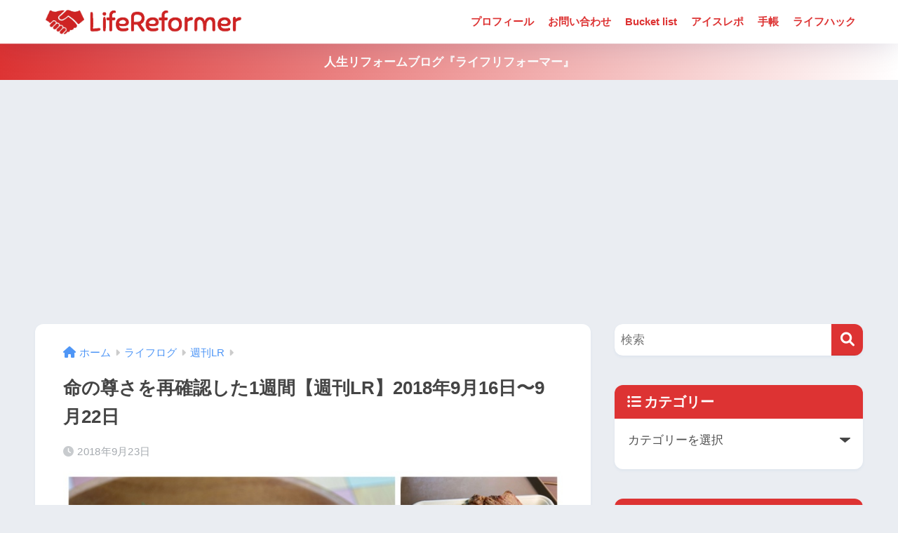

--- FILE ---
content_type: text/html; charset=UTF-8
request_url: https://lifereformer.com/archives/10390
body_size: 19938
content:

<!DOCTYPE html>
<html lang="ja">
<head>
  <meta charset="utf-8">
  <meta http-equiv="X-UA-Compatible" content="IE=edge">
  <meta name="HandheldFriendly" content="True">
  <meta name="MobileOptimized" content="320">
  <meta name="viewport" content="width=device-width, initial-scale=1, viewport-fit=cover"/>
  <meta name="msapplication-TileColor" content="#dd3333">
  <meta name="theme-color" content="#dd3333">
  <link rel="pingback" href="https://lifereformer.com/xmlrpc.php">
  <title>命の尊さを再確認した1週間【週刊LR】2018年9月16日〜9月22日 | ライフリフォーマー</title>
<meta name='robots' content='max-image-preview:large' />
<link rel='dns-prefetch' href='//www.googletagmanager.com' />
<link rel='dns-prefetch' href='//fonts.googleapis.com' />
<link rel='dns-prefetch' href='//use.fontawesome.com' />
<link rel='dns-prefetch' href='//pagead2.googlesyndication.com' />
<link rel="alternate" type="application/rss+xml" title="ライフリフォーマー &raquo; フィード" href="https://lifereformer.com/feed" />
<link rel="alternate" type="application/rss+xml" title="ライフリフォーマー &raquo; コメントフィード" href="https://lifereformer.com/comments/feed" />
<script type="text/javascript">
/* <![CDATA[ */
window._wpemojiSettings = {"baseUrl":"https:\/\/s.w.org\/images\/core\/emoji\/15.0.3\/72x72\/","ext":".png","svgUrl":"https:\/\/s.w.org\/images\/core\/emoji\/15.0.3\/svg\/","svgExt":".svg","source":{"concatemoji":"https:\/\/lifereformer.com\/wp-includes\/js\/wp-emoji-release.min.js?ver=6.5.7"}};
/*! This file is auto-generated */
!function(i,n){var o,s,e;function c(e){try{var t={supportTests:e,timestamp:(new Date).valueOf()};sessionStorage.setItem(o,JSON.stringify(t))}catch(e){}}function p(e,t,n){e.clearRect(0,0,e.canvas.width,e.canvas.height),e.fillText(t,0,0);var t=new Uint32Array(e.getImageData(0,0,e.canvas.width,e.canvas.height).data),r=(e.clearRect(0,0,e.canvas.width,e.canvas.height),e.fillText(n,0,0),new Uint32Array(e.getImageData(0,0,e.canvas.width,e.canvas.height).data));return t.every(function(e,t){return e===r[t]})}function u(e,t,n){switch(t){case"flag":return n(e,"\ud83c\udff3\ufe0f\u200d\u26a7\ufe0f","\ud83c\udff3\ufe0f\u200b\u26a7\ufe0f")?!1:!n(e,"\ud83c\uddfa\ud83c\uddf3","\ud83c\uddfa\u200b\ud83c\uddf3")&&!n(e,"\ud83c\udff4\udb40\udc67\udb40\udc62\udb40\udc65\udb40\udc6e\udb40\udc67\udb40\udc7f","\ud83c\udff4\u200b\udb40\udc67\u200b\udb40\udc62\u200b\udb40\udc65\u200b\udb40\udc6e\u200b\udb40\udc67\u200b\udb40\udc7f");case"emoji":return!n(e,"\ud83d\udc26\u200d\u2b1b","\ud83d\udc26\u200b\u2b1b")}return!1}function f(e,t,n){var r="undefined"!=typeof WorkerGlobalScope&&self instanceof WorkerGlobalScope?new OffscreenCanvas(300,150):i.createElement("canvas"),a=r.getContext("2d",{willReadFrequently:!0}),o=(a.textBaseline="top",a.font="600 32px Arial",{});return e.forEach(function(e){o[e]=t(a,e,n)}),o}function t(e){var t=i.createElement("script");t.src=e,t.defer=!0,i.head.appendChild(t)}"undefined"!=typeof Promise&&(o="wpEmojiSettingsSupports",s=["flag","emoji"],n.supports={everything:!0,everythingExceptFlag:!0},e=new Promise(function(e){i.addEventListener("DOMContentLoaded",e,{once:!0})}),new Promise(function(t){var n=function(){try{var e=JSON.parse(sessionStorage.getItem(o));if("object"==typeof e&&"number"==typeof e.timestamp&&(new Date).valueOf()<e.timestamp+604800&&"object"==typeof e.supportTests)return e.supportTests}catch(e){}return null}();if(!n){if("undefined"!=typeof Worker&&"undefined"!=typeof OffscreenCanvas&&"undefined"!=typeof URL&&URL.createObjectURL&&"undefined"!=typeof Blob)try{var e="postMessage("+f.toString()+"("+[JSON.stringify(s),u.toString(),p.toString()].join(",")+"));",r=new Blob([e],{type:"text/javascript"}),a=new Worker(URL.createObjectURL(r),{name:"wpTestEmojiSupports"});return void(a.onmessage=function(e){c(n=e.data),a.terminate(),t(n)})}catch(e){}c(n=f(s,u,p))}t(n)}).then(function(e){for(var t in e)n.supports[t]=e[t],n.supports.everything=n.supports.everything&&n.supports[t],"flag"!==t&&(n.supports.everythingExceptFlag=n.supports.everythingExceptFlag&&n.supports[t]);n.supports.everythingExceptFlag=n.supports.everythingExceptFlag&&!n.supports.flag,n.DOMReady=!1,n.readyCallback=function(){n.DOMReady=!0}}).then(function(){return e}).then(function(){var e;n.supports.everything||(n.readyCallback(),(e=n.source||{}).concatemoji?t(e.concatemoji):e.wpemoji&&e.twemoji&&(t(e.twemoji),t(e.wpemoji)))}))}((window,document),window._wpemojiSettings);
/* ]]> */
</script>
<link rel='stylesheet' id='sng-stylesheet-css' href='https://lifereformer.com/wp-content/themes/sango-theme/style.css?version=3.8.13' type='text/css' media='all' />
<link rel='stylesheet' id='sng-option-css' href='https://lifereformer.com/wp-content/themes/sango-theme/entry-option.css?version=3.8.13' type='text/css' media='all' />
<link rel='stylesheet' id='sng-old-css-css' href='https://lifereformer.com/wp-content/themes/sango-theme/style-old.css?version=3.8.13' type='text/css' media='all' />
<link rel='stylesheet' id='sango_theme_gutenberg-style-css' href='https://lifereformer.com/wp-content/themes/sango-theme/library/gutenberg/dist/build/style-blocks.css?version=3.8.13' type='text/css' media='all' />
<style id='sango_theme_gutenberg-style-inline-css' type='text/css'>
:root{--sgb-main-color:#dd3333;--sgb-pastel-color:#dda4a4;--sgb-accent-color:#ffb36b;--sgb-widget-title-color:#ffffff;--sgb-widget-title-bg-color:#dd3333;--sgb-bg-color:#eaedf2;--wp--preset--color--sango-main:var(--sgb-main-color);--wp--preset--color--sango-pastel:var(--sgb-pastel-color);--wp--preset--color--sango-accent:var(--sgb-accent-color)}
</style>
<link rel='stylesheet' id='sng-googlefonts-css' href='https://fonts.googleapis.com/css?family=Quicksand%3A500%2C700&#038;display=swap' type='text/css' media='all' />
<link rel='stylesheet' id='sng-fontawesome-css' href='https://use.fontawesome.com/releases/v6.1.1/css/all.css' type='text/css' media='all' />
<style id='wp-emoji-styles-inline-css' type='text/css'>

	img.wp-smiley, img.emoji {
		display: inline !important;
		border: none !important;
		box-shadow: none !important;
		height: 1em !important;
		width: 1em !important;
		margin: 0 0.07em !important;
		vertical-align: -0.1em !important;
		background: none !important;
		padding: 0 !important;
	}
</style>
<link rel='stylesheet' id='wp-block-library-css' href='https://lifereformer.com/wp-includes/css/dist/block-library/style.min.css?ver=6.5.7' type='text/css' media='all' />
<style id='global-styles-inline-css' type='text/css'>
body{--wp--preset--color--black: #000000;--wp--preset--color--cyan-bluish-gray: #abb8c3;--wp--preset--color--white: #ffffff;--wp--preset--color--pale-pink: #f78da7;--wp--preset--color--vivid-red: #cf2e2e;--wp--preset--color--luminous-vivid-orange: #ff6900;--wp--preset--color--luminous-vivid-amber: #fcb900;--wp--preset--color--light-green-cyan: #7bdcb5;--wp--preset--color--vivid-green-cyan: #00d084;--wp--preset--color--pale-cyan-blue: #8ed1fc;--wp--preset--color--vivid-cyan-blue: #0693e3;--wp--preset--color--vivid-purple: #9b51e0;--wp--preset--color--sango-main: var(--sgb-main-color);--wp--preset--color--sango-pastel: var(--sgb-pastel-color);--wp--preset--color--sango-accent: var(--sgb-accent-color);--wp--preset--color--sango-blue: #009EF3;--wp--preset--color--sango-orange: #ffb36b;--wp--preset--color--sango-red: #f88080;--wp--preset--color--sango-green: #90d581;--wp--preset--color--sango-black: #333;--wp--preset--color--sango-gray: gray;--wp--preset--color--sango-silver: whitesmoke;--wp--preset--color--sango-light-blue: #b4e0fa;--wp--preset--color--sango-light-red: #ffebeb;--wp--preset--color--sango-light-orange: #fff9e6;--wp--preset--gradient--vivid-cyan-blue-to-vivid-purple: linear-gradient(135deg,rgba(6,147,227,1) 0%,rgb(155,81,224) 100%);--wp--preset--gradient--light-green-cyan-to-vivid-green-cyan: linear-gradient(135deg,rgb(122,220,180) 0%,rgb(0,208,130) 100%);--wp--preset--gradient--luminous-vivid-amber-to-luminous-vivid-orange: linear-gradient(135deg,rgba(252,185,0,1) 0%,rgba(255,105,0,1) 100%);--wp--preset--gradient--luminous-vivid-orange-to-vivid-red: linear-gradient(135deg,rgba(255,105,0,1) 0%,rgb(207,46,46) 100%);--wp--preset--gradient--very-light-gray-to-cyan-bluish-gray: linear-gradient(135deg,rgb(238,238,238) 0%,rgb(169,184,195) 100%);--wp--preset--gradient--cool-to-warm-spectrum: linear-gradient(135deg,rgb(74,234,220) 0%,rgb(151,120,209) 20%,rgb(207,42,186) 40%,rgb(238,44,130) 60%,rgb(251,105,98) 80%,rgb(254,248,76) 100%);--wp--preset--gradient--blush-light-purple: linear-gradient(135deg,rgb(255,206,236) 0%,rgb(152,150,240) 100%);--wp--preset--gradient--blush-bordeaux: linear-gradient(135deg,rgb(254,205,165) 0%,rgb(254,45,45) 50%,rgb(107,0,62) 100%);--wp--preset--gradient--luminous-dusk: linear-gradient(135deg,rgb(255,203,112) 0%,rgb(199,81,192) 50%,rgb(65,88,208) 100%);--wp--preset--gradient--pale-ocean: linear-gradient(135deg,rgb(255,245,203) 0%,rgb(182,227,212) 50%,rgb(51,167,181) 100%);--wp--preset--gradient--electric-grass: linear-gradient(135deg,rgb(202,248,128) 0%,rgb(113,206,126) 100%);--wp--preset--gradient--midnight: linear-gradient(135deg,rgb(2,3,129) 0%,rgb(40,116,252) 100%);--wp--preset--font-size--small: 13px;--wp--preset--font-size--medium: 20px;--wp--preset--font-size--large: 36px;--wp--preset--font-size--x-large: 42px;--wp--preset--font-family--default: "Helvetica", "Arial", "Hiragino Kaku Gothic ProN", "Hiragino Sans", YuGothic, "Yu Gothic", "メイリオ", Meiryo, sans-serif;--wp--preset--font-family--notosans: "Noto Sans JP", var(--wp--preset--font-family--default);--wp--preset--font-family--mplusrounded: "M PLUS Rounded 1c", var(--wp--preset--font-family--default);--wp--preset--font-family--dfont: "Quicksand", var(--wp--preset--font-family--default);--wp--preset--spacing--20: 0.44rem;--wp--preset--spacing--30: 0.67rem;--wp--preset--spacing--40: 1rem;--wp--preset--spacing--50: 1.5rem;--wp--preset--spacing--60: 2.25rem;--wp--preset--spacing--70: 3.38rem;--wp--preset--spacing--80: 5.06rem;--wp--preset--shadow--natural: 6px 6px 9px rgba(0, 0, 0, 0.2);--wp--preset--shadow--deep: 12px 12px 50px rgba(0, 0, 0, 0.4);--wp--preset--shadow--sharp: 6px 6px 0px rgba(0, 0, 0, 0.2);--wp--preset--shadow--outlined: 6px 6px 0px -3px rgba(255, 255, 255, 1), 6px 6px rgba(0, 0, 0, 1);--wp--preset--shadow--crisp: 6px 6px 0px rgba(0, 0, 0, 1);--wp--custom--wrap--width: 92%;--wp--custom--wrap--default-width: 800px;--wp--custom--wrap--content-width: 1180px;--wp--custom--wrap--max-width: var(--wp--custom--wrap--content-width);--wp--custom--wrap--side: 30%;--wp--custom--wrap--gap: 2em;--wp--custom--wrap--mobile--padding: 15px;--wp--custom--shadow--large: 0 15px 30px -7px rgba(0, 12, 66, 0.15 );--wp--custom--shadow--large-hover: 0 40px 50px -15px rgba(0, 12, 66, 0.2 );--wp--custom--shadow--medium: 0 6px 13px -3px rgba(0, 12, 66, 0.1), 0 0px 1px rgba(0,30,100, 0.1 );--wp--custom--shadow--medium-hover: 0 12px 45px -9px rgb(0 0 0 / 23%);--wp--custom--shadow--solid: 0 1px 2px 0 rgba(24, 44, 84, 0.1), 0 1px 3px 1px rgba(24, 44, 84, 0.1);--wp--custom--shadow--solid-hover: 0 2px 4px 0 rgba(24, 44, 84, 0.1), 0 2px 8px 0 rgba(24, 44, 84, 0.1);--wp--custom--shadow--small: 0 2px 4px #4385bb12;--wp--custom--rounded--medium: 12px;--wp--custom--rounded--small: 6px;--wp--custom--widget--padding-horizontal: 18px;--wp--custom--widget--padding-vertical: 6px;--wp--custom--widget--icon-margin: 6px;--wp--custom--widget--gap: 2.5em;--wp--custom--entry--gap: 1.5rem;--wp--custom--entry--gap-mobile: 1rem;--wp--custom--entry--border-color: #eaedf2;--wp--custom--animation--fade-in: fadeIn 0.7s ease 0s 1 normal;--wp--custom--animation--header: fadeHeader 1s ease 0s 1 normal;--wp--custom--transition--default: 0.3s ease-in-out;--wp--custom--totop--opacity: 0.6;--wp--custom--totop--right: 18px;--wp--custom--totop--bottom: 20px;--wp--custom--totop--mobile--right: 15px;--wp--custom--totop--mobile--bottom: 10px;--wp--custom--toc--button--opacity: 0.6;--wp--custom--footer--column-gap: 40px;}body { margin: 0;--wp--style--global--content-size: 900px;--wp--style--global--wide-size: 980px; }.wp-site-blocks > .alignleft { float: left; margin-right: 2em; }.wp-site-blocks > .alignright { float: right; margin-left: 2em; }.wp-site-blocks > .aligncenter { justify-content: center; margin-left: auto; margin-right: auto; }:where(.wp-site-blocks) > * { margin-block-start: 1.5rem; margin-block-end: 0; }:where(.wp-site-blocks) > :first-child:first-child { margin-block-start: 0; }:where(.wp-site-blocks) > :last-child:last-child { margin-block-end: 0; }body { --wp--style--block-gap: 1.5rem; }:where(body .is-layout-flow)  > :first-child:first-child{margin-block-start: 0;}:where(body .is-layout-flow)  > :last-child:last-child{margin-block-end: 0;}:where(body .is-layout-flow)  > *{margin-block-start: 1.5rem;margin-block-end: 0;}:where(body .is-layout-constrained)  > :first-child:first-child{margin-block-start: 0;}:where(body .is-layout-constrained)  > :last-child:last-child{margin-block-end: 0;}:where(body .is-layout-constrained)  > *{margin-block-start: 1.5rem;margin-block-end: 0;}:where(body .is-layout-flex) {gap: 1.5rem;}:where(body .is-layout-grid) {gap: 1.5rem;}body .is-layout-flow > .alignleft{float: left;margin-inline-start: 0;margin-inline-end: 2em;}body .is-layout-flow > .alignright{float: right;margin-inline-start: 2em;margin-inline-end: 0;}body .is-layout-flow > .aligncenter{margin-left: auto !important;margin-right: auto !important;}body .is-layout-constrained > .alignleft{float: left;margin-inline-start: 0;margin-inline-end: 2em;}body .is-layout-constrained > .alignright{float: right;margin-inline-start: 2em;margin-inline-end: 0;}body .is-layout-constrained > .aligncenter{margin-left: auto !important;margin-right: auto !important;}body .is-layout-constrained > :where(:not(.alignleft):not(.alignright):not(.alignfull)){max-width: var(--wp--style--global--content-size);margin-left: auto !important;margin-right: auto !important;}body .is-layout-constrained > .alignwide{max-width: var(--wp--style--global--wide-size);}body .is-layout-flex{display: flex;}body .is-layout-flex{flex-wrap: wrap;align-items: center;}body .is-layout-flex > *{margin: 0;}body .is-layout-grid{display: grid;}body .is-layout-grid > *{margin: 0;}body{font-family: var(--sgb-font-family);padding-top: 0px;padding-right: 0px;padding-bottom: 0px;padding-left: 0px;}a:where(:not(.wp-element-button)){text-decoration: underline;}.wp-element-button, .wp-block-button__link{background-color: #32373c;border-width: 0;color: #fff;font-family: inherit;font-size: inherit;line-height: inherit;padding: calc(0.667em + 2px) calc(1.333em + 2px);text-decoration: none;}.has-black-color{color: var(--wp--preset--color--black) !important;}.has-cyan-bluish-gray-color{color: var(--wp--preset--color--cyan-bluish-gray) !important;}.has-white-color{color: var(--wp--preset--color--white) !important;}.has-pale-pink-color{color: var(--wp--preset--color--pale-pink) !important;}.has-vivid-red-color{color: var(--wp--preset--color--vivid-red) !important;}.has-luminous-vivid-orange-color{color: var(--wp--preset--color--luminous-vivid-orange) !important;}.has-luminous-vivid-amber-color{color: var(--wp--preset--color--luminous-vivid-amber) !important;}.has-light-green-cyan-color{color: var(--wp--preset--color--light-green-cyan) !important;}.has-vivid-green-cyan-color{color: var(--wp--preset--color--vivid-green-cyan) !important;}.has-pale-cyan-blue-color{color: var(--wp--preset--color--pale-cyan-blue) !important;}.has-vivid-cyan-blue-color{color: var(--wp--preset--color--vivid-cyan-blue) !important;}.has-vivid-purple-color{color: var(--wp--preset--color--vivid-purple) !important;}.has-sango-main-color{color: var(--wp--preset--color--sango-main) !important;}.has-sango-pastel-color{color: var(--wp--preset--color--sango-pastel) !important;}.has-sango-accent-color{color: var(--wp--preset--color--sango-accent) !important;}.has-sango-blue-color{color: var(--wp--preset--color--sango-blue) !important;}.has-sango-orange-color{color: var(--wp--preset--color--sango-orange) !important;}.has-sango-red-color{color: var(--wp--preset--color--sango-red) !important;}.has-sango-green-color{color: var(--wp--preset--color--sango-green) !important;}.has-sango-black-color{color: var(--wp--preset--color--sango-black) !important;}.has-sango-gray-color{color: var(--wp--preset--color--sango-gray) !important;}.has-sango-silver-color{color: var(--wp--preset--color--sango-silver) !important;}.has-sango-light-blue-color{color: var(--wp--preset--color--sango-light-blue) !important;}.has-sango-light-red-color{color: var(--wp--preset--color--sango-light-red) !important;}.has-sango-light-orange-color{color: var(--wp--preset--color--sango-light-orange) !important;}.has-black-background-color{background-color: var(--wp--preset--color--black) !important;}.has-cyan-bluish-gray-background-color{background-color: var(--wp--preset--color--cyan-bluish-gray) !important;}.has-white-background-color{background-color: var(--wp--preset--color--white) !important;}.has-pale-pink-background-color{background-color: var(--wp--preset--color--pale-pink) !important;}.has-vivid-red-background-color{background-color: var(--wp--preset--color--vivid-red) !important;}.has-luminous-vivid-orange-background-color{background-color: var(--wp--preset--color--luminous-vivid-orange) !important;}.has-luminous-vivid-amber-background-color{background-color: var(--wp--preset--color--luminous-vivid-amber) !important;}.has-light-green-cyan-background-color{background-color: var(--wp--preset--color--light-green-cyan) !important;}.has-vivid-green-cyan-background-color{background-color: var(--wp--preset--color--vivid-green-cyan) !important;}.has-pale-cyan-blue-background-color{background-color: var(--wp--preset--color--pale-cyan-blue) !important;}.has-vivid-cyan-blue-background-color{background-color: var(--wp--preset--color--vivid-cyan-blue) !important;}.has-vivid-purple-background-color{background-color: var(--wp--preset--color--vivid-purple) !important;}.has-sango-main-background-color{background-color: var(--wp--preset--color--sango-main) !important;}.has-sango-pastel-background-color{background-color: var(--wp--preset--color--sango-pastel) !important;}.has-sango-accent-background-color{background-color: var(--wp--preset--color--sango-accent) !important;}.has-sango-blue-background-color{background-color: var(--wp--preset--color--sango-blue) !important;}.has-sango-orange-background-color{background-color: var(--wp--preset--color--sango-orange) !important;}.has-sango-red-background-color{background-color: var(--wp--preset--color--sango-red) !important;}.has-sango-green-background-color{background-color: var(--wp--preset--color--sango-green) !important;}.has-sango-black-background-color{background-color: var(--wp--preset--color--sango-black) !important;}.has-sango-gray-background-color{background-color: var(--wp--preset--color--sango-gray) !important;}.has-sango-silver-background-color{background-color: var(--wp--preset--color--sango-silver) !important;}.has-sango-light-blue-background-color{background-color: var(--wp--preset--color--sango-light-blue) !important;}.has-sango-light-red-background-color{background-color: var(--wp--preset--color--sango-light-red) !important;}.has-sango-light-orange-background-color{background-color: var(--wp--preset--color--sango-light-orange) !important;}.has-black-border-color{border-color: var(--wp--preset--color--black) !important;}.has-cyan-bluish-gray-border-color{border-color: var(--wp--preset--color--cyan-bluish-gray) !important;}.has-white-border-color{border-color: var(--wp--preset--color--white) !important;}.has-pale-pink-border-color{border-color: var(--wp--preset--color--pale-pink) !important;}.has-vivid-red-border-color{border-color: var(--wp--preset--color--vivid-red) !important;}.has-luminous-vivid-orange-border-color{border-color: var(--wp--preset--color--luminous-vivid-orange) !important;}.has-luminous-vivid-amber-border-color{border-color: var(--wp--preset--color--luminous-vivid-amber) !important;}.has-light-green-cyan-border-color{border-color: var(--wp--preset--color--light-green-cyan) !important;}.has-vivid-green-cyan-border-color{border-color: var(--wp--preset--color--vivid-green-cyan) !important;}.has-pale-cyan-blue-border-color{border-color: var(--wp--preset--color--pale-cyan-blue) !important;}.has-vivid-cyan-blue-border-color{border-color: var(--wp--preset--color--vivid-cyan-blue) !important;}.has-vivid-purple-border-color{border-color: var(--wp--preset--color--vivid-purple) !important;}.has-sango-main-border-color{border-color: var(--wp--preset--color--sango-main) !important;}.has-sango-pastel-border-color{border-color: var(--wp--preset--color--sango-pastel) !important;}.has-sango-accent-border-color{border-color: var(--wp--preset--color--sango-accent) !important;}.has-sango-blue-border-color{border-color: var(--wp--preset--color--sango-blue) !important;}.has-sango-orange-border-color{border-color: var(--wp--preset--color--sango-orange) !important;}.has-sango-red-border-color{border-color: var(--wp--preset--color--sango-red) !important;}.has-sango-green-border-color{border-color: var(--wp--preset--color--sango-green) !important;}.has-sango-black-border-color{border-color: var(--wp--preset--color--sango-black) !important;}.has-sango-gray-border-color{border-color: var(--wp--preset--color--sango-gray) !important;}.has-sango-silver-border-color{border-color: var(--wp--preset--color--sango-silver) !important;}.has-sango-light-blue-border-color{border-color: var(--wp--preset--color--sango-light-blue) !important;}.has-sango-light-red-border-color{border-color: var(--wp--preset--color--sango-light-red) !important;}.has-sango-light-orange-border-color{border-color: var(--wp--preset--color--sango-light-orange) !important;}.has-vivid-cyan-blue-to-vivid-purple-gradient-background{background: var(--wp--preset--gradient--vivid-cyan-blue-to-vivid-purple) !important;}.has-light-green-cyan-to-vivid-green-cyan-gradient-background{background: var(--wp--preset--gradient--light-green-cyan-to-vivid-green-cyan) !important;}.has-luminous-vivid-amber-to-luminous-vivid-orange-gradient-background{background: var(--wp--preset--gradient--luminous-vivid-amber-to-luminous-vivid-orange) !important;}.has-luminous-vivid-orange-to-vivid-red-gradient-background{background: var(--wp--preset--gradient--luminous-vivid-orange-to-vivid-red) !important;}.has-very-light-gray-to-cyan-bluish-gray-gradient-background{background: var(--wp--preset--gradient--very-light-gray-to-cyan-bluish-gray) !important;}.has-cool-to-warm-spectrum-gradient-background{background: var(--wp--preset--gradient--cool-to-warm-spectrum) !important;}.has-blush-light-purple-gradient-background{background: var(--wp--preset--gradient--blush-light-purple) !important;}.has-blush-bordeaux-gradient-background{background: var(--wp--preset--gradient--blush-bordeaux) !important;}.has-luminous-dusk-gradient-background{background: var(--wp--preset--gradient--luminous-dusk) !important;}.has-pale-ocean-gradient-background{background: var(--wp--preset--gradient--pale-ocean) !important;}.has-electric-grass-gradient-background{background: var(--wp--preset--gradient--electric-grass) !important;}.has-midnight-gradient-background{background: var(--wp--preset--gradient--midnight) !important;}.has-small-font-size{font-size: var(--wp--preset--font-size--small) !important;}.has-medium-font-size{font-size: var(--wp--preset--font-size--medium) !important;}.has-large-font-size{font-size: var(--wp--preset--font-size--large) !important;}.has-x-large-font-size{font-size: var(--wp--preset--font-size--x-large) !important;}.has-default-font-family{font-family: var(--wp--preset--font-family--default) !important;}.has-notosans-font-family{font-family: var(--wp--preset--font-family--notosans) !important;}.has-mplusrounded-font-family{font-family: var(--wp--preset--font-family--mplusrounded) !important;}.has-dfont-font-family{font-family: var(--wp--preset--font-family--dfont) !important;}
.wp-block-navigation a:where(:not(.wp-element-button)){color: inherit;}
.wp-block-pullquote{font-size: 1.5em;line-height: 1.6;}
.wp-block-button .wp-block-button__link{background-color: var(--wp--preset--color--sango-main);border-radius: var(--wp--custom--rounded--medium);color: #fff;font-size: 18px;font-weight: 600;padding-top: 0.4em;padding-right: 1.3em;padding-bottom: 0.4em;padding-left: 1.3em;}
</style>
<link rel='stylesheet' id='contact-form-7-css' href='https://lifereformer.com/wp-content/plugins/contact-form-7/includes/css/styles.css' type='text/css' media='all' />
<link rel='stylesheet' id='child-style-css' href='https://lifereformer.com/wp-content/themes/sango-theme-child/style.css' type='text/css' media='all' />
<script type="text/javascript" src="https://lifereformer.com/wp-includes/js/jquery/jquery.min.js?ver=3.7.1" id="jquery-core-js"></script>
<script type="text/javascript" src="https://lifereformer.com/wp-includes/js/jquery/jquery-migrate.min.js?ver=3.4.1" id="jquery-migrate-js"></script>

<!-- Site Kit によって追加された Google タグ（gtag.js）スニペット -->

<!-- Google アナリティクス スニペット (Site Kit が追加) -->
<script type="text/javascript" src="https://www.googletagmanager.com/gtag/js?id=G-2XQVX5CV1F" id="google_gtagjs-js" async></script>
<script type="text/javascript" id="google_gtagjs-js-after">
/* <![CDATA[ */
window.dataLayer = window.dataLayer || [];function gtag(){dataLayer.push(arguments);}
gtag("set","linker",{"domains":["lifereformer.com"]});
gtag("js", new Date());
gtag("set", "developer_id.dZTNiMT", true);
gtag("config", "G-2XQVX5CV1F");
/* ]]> */
</script>

<!-- Site Kit によって追加された終了 Google タグ（gtag.js）スニペット -->
<link rel="https://api.w.org/" href="https://lifereformer.com/wp-json/" /><link rel="alternate" type="application/json" href="https://lifereformer.com/wp-json/wp/v2/posts/10390" /><link rel="EditURI" type="application/rsd+xml" title="RSD" href="https://lifereformer.com/xmlrpc.php?rsd" />
<link rel="canonical" href="https://lifereformer.com/archives/10390" />
<link rel='shortlink' href='https://lifereformer.com/?p=10390' />
<link rel="alternate" type="application/json+oembed" href="https://lifereformer.com/wp-json/oembed/1.0/embed?url=https%3A%2F%2Flifereformer.com%2Farchives%2F10390" />
<link rel="alternate" type="text/xml+oembed" href="https://lifereformer.com/wp-json/oembed/1.0/embed?url=https%3A%2F%2Flifereformer.com%2Farchives%2F10390&#038;format=xml" />
<meta name="generator" content="Site Kit by Google 1.130.0" /><meta property="og:title" content="命の尊さを再確認した1週間【週刊LR】2018年9月16日〜9月22日" />
<meta property="og:description" content="お肉博士になるため、今週から「お肉検定」の勉強を本格的に始めた。 毎朝4時半に目覚め、5時から勉強をしている。 そして昨日勉強をしていたのが、豚肉についてだった。 三元豚は大ヨークシャー種とランドレース種をかけ合わせ、そ ... " />
<meta property="og:type" content="article" />
<meta property="og:url" content="https://lifereformer.com/archives/10390" />
<meta property="og:image" content="https://lifereformer.com/wp-content/uploads/2018/09/a7be55a54b83b6176fc56b67337aa933-546x410.jpg" />
<meta name="thumbnail" content="https://lifereformer.com/wp-content/uploads/2018/09/a7be55a54b83b6176fc56b67337aa933-546x410.jpg" />
<meta property="og:site_name" content="ライフリフォーマー" />
<meta name="twitter:card" content="summary_large_image" />
<script async src="//pagead2.googlesyndication.com/pagead/js/adsbygoogle.js"></script>
<script>
     (adsbygoogle = window.adsbygoogle || []).push({
          google_ad_client: "ca-pub-7702400322149844",
          enable_page_level_ads: true
     });
</script>
<!-- gtag.js -->
<script async src="https://www.googletagmanager.com/gtag/js?id=UA-46228743-1"></script>
<script>
	window.dataLayer = window.dataLayer || [];
	function gtag(){dataLayer.push(arguments);}
	gtag('js', new Date());
	gtag('config', 'UA-46228743-1');
</script>

<!-- Site Kit が追加した Google AdSense メタタグ -->
<meta name="google-adsense-platform-account" content="ca-host-pub-2644536267352236">
<meta name="google-adsense-platform-domain" content="sitekit.withgoogle.com">
<!-- Site Kit が追加した End Google AdSense メタタグ -->
<style type="text/css">.broken_link, a.broken_link {
	text-decoration: line-through;
}</style>
<!-- Google AdSense スニペット (Site Kit が追加) -->
<script type="text/javascript" async="async" src="https://pagead2.googlesyndication.com/pagead/js/adsbygoogle.js?client=ca-pub-7702400322149844&amp;host=ca-host-pub-2644536267352236" crossorigin="anonymous"></script>

<!-- (ここまで) Google AdSense スニペット (Site Kit が追加) -->
<link rel="icon" href="https://lifereformer.com/wp-content/uploads/2015/06/cropped-pasmo-e1434577383508-2-32x32.png" sizes="32x32" />
<link rel="icon" href="https://lifereformer.com/wp-content/uploads/2015/06/cropped-pasmo-e1434577383508-2-192x192.png" sizes="192x192" />
<link rel="apple-touch-icon" href="https://lifereformer.com/wp-content/uploads/2015/06/cropped-pasmo-e1434577383508-2-180x180.png" />
<meta name="msapplication-TileImage" content="https://lifereformer.com/wp-content/uploads/2015/06/cropped-pasmo-e1434577383508-2-270x270.png" />
<style> a{color:#4f96f6}.header, .drawer__title{background-color:#ffffff}#logo a{color:#81d742}.desktop-nav li a , .mobile-nav li a, #drawer__open, .header-search__open, .drawer__title{color:#dd3333}.drawer__title__close span, .drawer__title__close span:before{background:#dd3333}.desktop-nav li:after{background:#dd3333}.mobile-nav .current-menu-item{border-bottom-color:#dd3333}.widgettitle, .sidebar .wp-block-group h2, .drawer .wp-block-group h2{color:#ffffff;background-color:#dd3333}#footer-menu a, .copyright{color:#dd3333}#footer-menu{background-color:#ffffff}.footer{background-color:#e0e4eb}.footer, .footer a, .footer .widget ul li a{color:#3c3c3c}body{font-size:100%}@media only screen and (min-width:481px){body{font-size:107%}}@media only screen and (min-width:1030px){body{font-size:107%}}.totop{background:#009EF3}.header-info a{color:#FFF;background:linear-gradient(95deg, #dd3333, #ffffff)}.fixed-menu ul{background:#FFF}.fixed-menu a{color:#a2a7ab}.fixed-menu .current-menu-item a, .fixed-menu ul li a.active{color:#dd6e6e}.post-tab{background:#FFF}.post-tab > div{color:#a7a7a7}body{--sgb-font-family:var(--wp--preset--font-family--default)}#fixed_sidebar{top:0px}:target{scroll-margin-top:0px}.Threads:before{background-image:url("https://lifereformer.com/wp-content/themes/sango-theme/library/images/threads.svg")}.profile-sns li .Threads:before{background-image:url("https://lifereformer.com/wp-content/themes/sango-theme/library/images/threads-outline.svg")}.X:before{background-image:url("https://lifereformer.com/wp-content/themes/sango-theme/library/images/x-circle.svg")}</style><style>    .sgb-toc-button {
      background-color: #dd3333;}</style>
</head>
<body class="post-template-default single single-post postid-10390 single-format-standard fa5">
    <div id="container"> 
  			<header class="header
			">
				<div id="inner-header" class="wrap">
		<div id="logo" class="header-logo h1 dfont">
	<a href="https://lifereformer.com/" class="header-logo__link">
				<img src="https://lifereformer.com/wp-content/uploads/2016/11/LIfeReformer_logo.png" alt="ライフリフォーマー" width="361" height="61" class="header-logo__img">
					</a>
	</div>
	<div class="header-search">
		<input type="checkbox" class="header-search__input" id="header-search-input" onclick="document.querySelector('.header-search__modal .searchform__input').focus()">
	<label class="header-search__close" for="header-search-input"></label>
	<div class="header-search__modal">
	
<form role="search" method="get" class="searchform" action="https://lifereformer.com/">
  <div>
    <input type="search" class="searchform__input" name="s" value="" placeholder="検索" />
    <button type="submit" class="searchform__submit" aria-label="検索"><i class="fas fa-search" aria-hidden="true"></i></button>
  </div>
</form>

	</div>
</div>	<nav class="desktop-nav clearfix"><ul id="menu-%e3%82%b9%e3%83%9e%e3%83%9b%e7%94%a8%e3%83%a1%e3%83%8b%e3%83%a5%e3%83%bc" class="menu"><li id="menu-item-7958" class="menu-item menu-item-type-post_type menu-item-object-page menu-item-7958"><a href="https://lifereformer.com/profile">プロフィール</a></li>
<li id="menu-item-9265" class="menu-item menu-item-type-post_type menu-item-object-page menu-item-9265"><a href="https://lifereformer.com/pm_form">お問い合わせ</a></li>
<li id="menu-item-11184" class="menu-item menu-item-type-post_type menu-item-object-page menu-item-11184"><a href="https://lifereformer.com/my-bucket-list">Bucket list</a></li>
<li id="menu-item-11213" class="menu-item menu-item-type-taxonomy menu-item-object-category menu-item-11213"><a href="https://lifereformer.com/archives/category/report/ice">アイスレポ</a></li>
<li id="menu-item-7963" class="menu-item menu-item-type-taxonomy menu-item-object-category menu-item-7963"><a href="https://lifereformer.com/archives/category/notebook">手帳</a></li>
<li id="menu-item-7961" class="menu-item menu-item-type-taxonomy menu-item-object-category menu-item-7961"><a href="https://lifereformer.com/archives/category/life">ライフハック</a></li>
</ul></nav></div>
	</header>
			<div class="header-info 
		">
	<a href="">
	人生リフォームブログ『ライフリフォーマー』	</a>
	</div>
	  <div id="content">
    <div id="inner-content" class="wrap cf">
      <main id="main">
                  <article id="entry" class="post-10390 post type-post status-publish format-standard has-post-thumbnail category-374 tag-1554 tag-1555 tag-1553">
            <header class="article-header entry-header">
	<nav id="breadcrumb" class="breadcrumb"><ul itemscope itemtype="http://schema.org/BreadcrumbList"><li itemprop="itemListElement" itemscope itemtype="http://schema.org/ListItem"><a href="https://lifereformer.com" itemprop="item"><span itemprop="name">ホーム</span></a><meta itemprop="position" content="1" /></li><li itemprop="itemListElement" itemscope itemtype="http://schema.org/ListItem"><a href="https://lifereformer.com/archives/category/lifelog" itemprop="item"><span itemprop="name">ライフログ</span></a><meta itemprop="position" content="2" /></li><li itemprop="itemListElement" itemscope itemtype="http://schema.org/ListItem"><a href="https://lifereformer.com/archives/category/lifelog/%e9%80%b1%e5%88%8a%e8%a8%98%e4%ba%8b" itemprop="item"><span itemprop="name">週刊LR</span></a><meta itemprop="position" content="3" /></li></ul></nav>		<h1 class="entry-title single-title">命の尊さを再確認した1週間【週刊LR】2018年9月16日〜9月22日</h1>
		<div class="entry-meta vcard">
	<time class="pubdate entry-time" itemprop="datePublished" datetime="2018-09-23">2018年9月23日</time>	</div>
		<p class="post-thumbnail"><img width="780" height="585" src="[data-uri]" data-lazy-type="image" data-lazy-src="https://lifereformer.com/wp-content/uploads/2018/09/a7be55a54b83b6176fc56b67337aa933.jpg" class="lazy lazy-hidden attachment-thumb-940 size-thumb-940 wp-post-image" alt="" decoding="async" fetchpriority="high" data-lazy-srcset="https://lifereformer.com/wp-content/uploads/2018/09/a7be55a54b83b6176fc56b67337aa933.jpg 780w, https://lifereformer.com/wp-content/uploads/2018/09/a7be55a54b83b6176fc56b67337aa933-400x300.jpg 400w, https://lifereformer.com/wp-content/uploads/2018/09/a7be55a54b83b6176fc56b67337aa933-768x576.jpg 768w, https://lifereformer.com/wp-content/uploads/2018/09/a7be55a54b83b6176fc56b67337aa933-546x410.jpg 546w" data-lazy-sizes="(max-width: 780px) 100vw, 780px" /><noscript><img width="780" height="585" src="https://lifereformer.com/wp-content/uploads/2018/09/a7be55a54b83b6176fc56b67337aa933.jpg" class="attachment-thumb-940 size-thumb-940 wp-post-image" alt="" decoding="async" fetchpriority="high" srcset="https://lifereformer.com/wp-content/uploads/2018/09/a7be55a54b83b6176fc56b67337aa933.jpg 780w, https://lifereformer.com/wp-content/uploads/2018/09/a7be55a54b83b6176fc56b67337aa933-400x300.jpg 400w, https://lifereformer.com/wp-content/uploads/2018/09/a7be55a54b83b6176fc56b67337aa933-768x576.jpg 768w, https://lifereformer.com/wp-content/uploads/2018/09/a7be55a54b83b6176fc56b67337aa933-546x410.jpg 546w" sizes="(max-width: 780px) 100vw, 780px" /></noscript></p>
				<div class="sns-btn
		 sns-dif	">
				<ul>
			<li class="tw sns-btn__item">
		<a href="https://twitter.com/intent/tweet?url=https%3A%2F%2Flifereformer.com%2Farchives%2F10390&text=%E5%91%BD%E3%81%AE%E5%B0%8A%E3%81%95%E3%82%92%E5%86%8D%E7%A2%BA%E8%AA%8D%E3%81%97%E3%81%9F1%E9%80%B1%E9%96%93%E3%80%90%E9%80%B1%E5%88%8ALR%E3%80%912018%E5%B9%B49%E6%9C%8816%E6%97%A5%E3%80%9C9%E6%9C%8822%E6%97%A5%EF%BD%9C%E3%83%A9%E3%82%A4%E3%83%95%E3%83%AA%E3%83%95%E3%82%A9%E3%83%BC%E3%83%9E%E3%83%BC&via=jpasmo" target="_blank" rel="nofollow noopener noreferrer" aria-label="Xでシェアする">
		<img alt="" src="https://lifereformer.com/wp-content/themes/sango-theme/library/images/x.svg">
		<span class="share_txt">ポスト</span>
		</a>
			</li>
					<li class="fb sns-btn__item">
		<a href="https://www.facebook.com/share.php?u=https%3A%2F%2Flifereformer.com%2Farchives%2F10390" target="_blank" rel="nofollow noopener noreferrer" aria-label="Facebookでシェアする">
		<i class="fab fa-facebook" aria-hidden="true"></i>		<span class="share_txt">シェア</span>
		</a>
			</li>
					<li class="hatebu sns-btn__item">
		<a href="http://b.hatena.ne.jp/add?mode=confirm&url=https%3A%2F%2Flifereformer.com%2Farchives%2F10390&title=%E5%91%BD%E3%81%AE%E5%B0%8A%E3%81%95%E3%82%92%E5%86%8D%E7%A2%BA%E8%AA%8D%E3%81%97%E3%81%9F1%E9%80%B1%E9%96%93%E3%80%90%E9%80%B1%E5%88%8ALR%E3%80%912018%E5%B9%B49%E6%9C%8816%E6%97%A5%E3%80%9C9%E6%9C%8822%E6%97%A5%EF%BD%9C%E3%83%A9%E3%82%A4%E3%83%95%E3%83%AA%E3%83%95%E3%82%A9%E3%83%BC%E3%83%9E%E3%83%BC" target="_blank" rel="nofollow noopener noreferrer" aria-label="はてブでブックマークする">
		<i class="fa fa-hatebu" aria-hidden="true"></i>
		<span class="share_txt">はてブ</span>
		</a>
			</li>
					<li class="line sns-btn__item">
		<a href="https://social-plugins.line.me/lineit/share?url=https%3A%2F%2Flifereformer.com%2Farchives%2F10390&text=%E5%91%BD%E3%81%AE%E5%B0%8A%E3%81%95%E3%82%92%E5%86%8D%E7%A2%BA%E8%AA%8D%E3%81%97%E3%81%9F1%E9%80%B1%E9%96%93%E3%80%90%E9%80%B1%E5%88%8ALR%E3%80%912018%E5%B9%B49%E6%9C%8816%E6%97%A5%E3%80%9C9%E6%9C%8822%E6%97%A5%EF%BD%9C%E3%83%A9%E3%82%A4%E3%83%95%E3%83%AA%E3%83%95%E3%82%A9%E3%83%BC%E3%83%9E%E3%83%BC" target="_blank" rel="nofollow noopener noreferrer" aria-label="LINEでシェアする">
					<i class="fab fa-line" aria-hidden="true"></i>
				<span class="share_txt share_txt_line dfont">LINE</span>
		</a>
	</li>
				</ul>
	</div>
		</header>
<section class="entry-content">
	<p><img class="lazy lazy-hidden" decoding="async" style="display:block; margin-left:auto; margin-right:auto;" src="[data-uri]" data-lazy-type="image" data-lazy-src="https://lifereformer.com/wp-content/uploads/2018/09/a7be55a54b83b6176fc56b67337aa933.jpg" alt="20180923" title="20180923.jpg" border="0" width="780" height="585"><noscript><img decoding="async" style="display:block; margin-left:auto; margin-right:auto;" src="https://lifereformer.com/wp-content/uploads/2018/09/a7be55a54b83b6176fc56b67337aa933.jpg" alt="20180923" title="20180923.jpg" border="0" width="780" height="585"></noscript><br />
お肉博士になるため、今週から「お肉検定」の勉強を本格的に始めた。</p>
<p>毎朝4時半に目覚め、5時から勉強をしている。</p>
<p>そして昨日勉強をしていたのが、豚肉についてだった。</p>
<p>三元豚は大ヨークシャー種とランドレース種をかけ合わせ、そこにデュロック種をかけ合わせた豚のことだとか、そういった内容。</p>
<p>勉強を終えた後、ぼくはどうしても豚を見たくなり、埼玉県日高市にある『サイボク』に行ってきた。</p>
<p>ここは豚を見られるだけでなく、『サイボク』の直営牧場で生産されている「スーパーゴールデンポーク」を使った料理、また精肉、モツなどを買うことも出来る。</p>
<p>覚えたばかりの豚のことを、テキストだけでなく実際に目で見ることができて、とても勉強になった。</p>
<p>こんなにも可愛い豚が、生後約180日で出荷されてしまうことを考えると複雑な心境にはなったが、その分食べ物を粗末にせず、残さずいただこうと思った。</p>
<p>それでは命の尊さを再確認した、1週間を振り返ります。</p>
<p><span id="more-10390"></span></p>
<div class="toc">
<div id="toc_container" class="sgb-toc--bullets js-smooth-scroll" data-dialog-title="Table of Contents">
<p class="toc_title">目次 </p>
<ul class="toc_list">
<li class="first">    <a href="#i-0">PDCA風の週次レビュー　2018年9月16日〜9月22日</a>
<ul class="menu_level_1">
<li class="first">        <a href="#i-1">1.DO（実行・実績）</a>      </li>
<li>        <a href="#i-2">2.CHECK（評価・気づき）</a>      </li>
<li>        <a href="#i-3">3.ACTION（改善策）</a>      </li>
<li class="last">        <a href="#i-4">4.PLAN（次週の計画）</a>      </li>
</ul>
</li>
<li>    <a href="#i-5">まとめ</a>  </li>
<li class="last">    <a href="#i-6">先週更新記事一覧</a>  </li>
</ul></div>
</div>
<h2 id="i-0">PDCA風の週次レビュー　2018年9月16日〜9月22日</h2>
<h3 id="i-1">1.DO（実行・実績）</h3>
<p>今月のチャレンジは3つ</p>
<ol>
<li>BBQブログへ25記事以上の投稿をする</li>
<li>10冊の本を読む</li>
<li>禁酒20日間</li>
</ol>
<p>これら3つのチャンレンジに対して、</p>
<p>先週の計画とそれに対する結果</p>
<ol>
<li>BBQブログへ3記事投稿する　←　達成</li>
<li>4冊の読了　←　未達成</li>
<li>4日間の禁酒　←　達成</li>
<li>BBQブログに向けたブログネタを新しく20個書き出す　←　未達成</li>
<li>「お肉検定」のテキストを読了する　←　中止</li>
<li>22日（土）朝7時にメルマガを配信する　←　達成</li>
<li>10月開催予定のBBQメニューを大まかにでも決める　←　達成</li>
</ol>
<h3 id="i-2">2.CHECK（評価・気づき）</h3>
<p>【1番】3記事という無理のない目標にしたため、しっかりと達成することができた。</p>
<p>これが4記事の目標となっていたら、3記事の投稿も危うかったかもしれない。</p>
<p>9月のチャレンジを達成するには、全然足りない数字ではあるのだけれど、今の自分にはちょうど良い目標数を設定できたと思う。</p>
<p>【2番】1週間に4冊というのは、今の自分にはなかなか難しいとよくわかった。</p>
<p>ボリュームの少ない本だし、途中まで読んでいるから4冊ぐらいは大丈夫だと思っていたのに、結果としては2冊しか読了出来なかった。</p>
<p>【3番】当初5日間としていた目標を、スケジュールに組み込んだら4日しか無理だったので下方修正しての達成です。</p>
<p>また今週も金曜日にお酒を我慢できたことは、自分を褒めてあげたい。</p>
<p>【4番】BBQブログに100記事投稿することを目指していて、そのためのネタ出しをやったのだが、全然浮かんでこなかった。ちょっとヤバイ。</p>
<p>【5番】「お肉検定」の勉強方法は、毎朝1時間テキストを読みつつ、気になった部分をノートに書き込むという方法を始めた。</p>
<p>そのため、テキストを読了するという計画は中止にした。</p>
<p>【6番、7番】計画を立てた時点で、しっかり実行する日時をスケジュールに組み込んだため、しっかり達成できた。</p>
<h3 id="i-3">3.ACTION（改善策）</h3>
<p>9月チャレンジに対する進捗</p>
<ol>
<li>BBQブログへ25記事以上の投稿をする　←　9記事（36%）</li>
<li>10冊の本を読む　←　6冊読了（60%）</li>
<li>禁酒20日間　←　14日間（70%）</li>
</ol>
<p>残り1週間なのに、どのチャレンジも達成が危うい。</p>
<p>BBQブログへ25記事の投稿は無理だとしても、残り2つのチャレンジはなんとしても達成させたいところだ。</p>
<h3 id="i-4">4.PLAN（次週の計画）</h3>
<ol>
<li>BBQブログへ4記事の投稿
<ul>
<li>24日中に４記事のネタを決める</li>
<li>25日〜28日に毎日投稿する</li>
</ul>
</li>
<li>4冊の読了
<ul>
<li>23日に1冊</li>
<li>24日に1冊</li>
<li>25日、26日で1冊</li>
<li>27日、28日で1冊</li>
<li>29日は予備日</li>
</ul>
</li>
<li>6日間の禁酒
<ul>
<li>23日、25日〜29日はお酒を飲まない</li>
<li>24日、30日は飲んでも良しとする</li>
</ul>
</li>
<li>「お肉検定」の勉強を毎朝1時間やる
<ul>
<li>23日の朝は予定があるのでお休み</li>
<li>24日〜29日は朝4時半に起きて勉強をやる</li>
</ul>
</li>
</ol>
<p>ラストの1週間は、9月のチャレンジ達成に向けてより現実的に計画を立てた。</p>
<p>そして同時にスケジュールにも組み込み、カレンダーへ登録もした。</p>
<h2 id="i-5">まとめ</h2>
<p>今週の月曜日もまた祝日で、仕事（本業）はお休み。</p>
<p>息子との時間を楽しみつつ、しっかりやるべきことはやっていくと決めた！</p>
<h2 id="i-6">先週更新記事一覧</h2>
<p>[blogcard url=”https://lifereformer.com/archives/10383″]<br />
[blogcard url=”https://bbqplanner.net/tourit-cold-storage-rucksack/”]<br />
[blogcard url=”https://bbqplanner.net/grilled-chicken-thigh-herbs/”]<br />
[blogcard url=”https://bbqplanner.net/three-points-necessary-for-fire-raising/”]</p>
<p>[talk words=”チャレンジ達成に向けてやる気は十分の、BBQプランナーマッキーでした！　最後まで読んでくれてMahalo…(｀･ω･´)ゞ　メルマガ登録も宜しくね！” avatarimg=”http://lifereformer.com/wp-content/uploads/2015/06/pasmo-e1434577383508.png”]</p>
</section>
<footer class="article-footer">
	<aside>
	<div class="footer-contents">
						<div class="sns-btn
		 sns-dif	">
		<span class="sns-btn__title dfont">SHARE</span>		<ul>
			<li class="tw sns-btn__item">
		<a href="https://twitter.com/intent/tweet?url=https%3A%2F%2Flifereformer.com%2Farchives%2F10390&text=%E5%91%BD%E3%81%AE%E5%B0%8A%E3%81%95%E3%82%92%E5%86%8D%E7%A2%BA%E8%AA%8D%E3%81%97%E3%81%9F1%E9%80%B1%E9%96%93%E3%80%90%E9%80%B1%E5%88%8ALR%E3%80%912018%E5%B9%B49%E6%9C%8816%E6%97%A5%E3%80%9C9%E6%9C%8822%E6%97%A5%EF%BD%9C%E3%83%A9%E3%82%A4%E3%83%95%E3%83%AA%E3%83%95%E3%82%A9%E3%83%BC%E3%83%9E%E3%83%BC&via=jpasmo" target="_blank" rel="nofollow noopener noreferrer" aria-label="Xでシェアする">
		<img alt="" src="https://lifereformer.com/wp-content/themes/sango-theme/library/images/x.svg">
		<span class="share_txt">ポスト</span>
		</a>
			</li>
					<li class="fb sns-btn__item">
		<a href="https://www.facebook.com/share.php?u=https%3A%2F%2Flifereformer.com%2Farchives%2F10390" target="_blank" rel="nofollow noopener noreferrer" aria-label="Facebookでシェアする">
		<i class="fab fa-facebook" aria-hidden="true"></i>		<span class="share_txt">シェア</span>
		</a>
			</li>
					<li class="hatebu sns-btn__item">
		<a href="http://b.hatena.ne.jp/add?mode=confirm&url=https%3A%2F%2Flifereformer.com%2Farchives%2F10390&title=%E5%91%BD%E3%81%AE%E5%B0%8A%E3%81%95%E3%82%92%E5%86%8D%E7%A2%BA%E8%AA%8D%E3%81%97%E3%81%9F1%E9%80%B1%E9%96%93%E3%80%90%E9%80%B1%E5%88%8ALR%E3%80%912018%E5%B9%B49%E6%9C%8816%E6%97%A5%E3%80%9C9%E6%9C%8822%E6%97%A5%EF%BD%9C%E3%83%A9%E3%82%A4%E3%83%95%E3%83%AA%E3%83%95%E3%82%A9%E3%83%BC%E3%83%9E%E3%83%BC" target="_blank" rel="nofollow noopener noreferrer" aria-label="はてブでブックマークする">
		<i class="fa fa-hatebu" aria-hidden="true"></i>
		<span class="share_txt">はてブ</span>
		</a>
			</li>
					<li class="line sns-btn__item">
		<a href="https://social-plugins.line.me/lineit/share?url=https%3A%2F%2Flifereformer.com%2Farchives%2F10390&text=%E5%91%BD%E3%81%AE%E5%B0%8A%E3%81%95%E3%82%92%E5%86%8D%E7%A2%BA%E8%AA%8D%E3%81%97%E3%81%9F1%E9%80%B1%E9%96%93%E3%80%90%E9%80%B1%E5%88%8ALR%E3%80%912018%E5%B9%B49%E6%9C%8816%E6%97%A5%E3%80%9C9%E6%9C%8822%E6%97%A5%EF%BD%9C%E3%83%A9%E3%82%A4%E3%83%95%E3%83%AA%E3%83%95%E3%82%A9%E3%83%BC%E3%83%9E%E3%83%BC" target="_blank" rel="nofollow noopener noreferrer" aria-label="LINEでシェアする">
					<i class="fab fa-line" aria-hidden="true"></i>
				<span class="share_txt share_txt_line dfont">LINE</span>
		</a>
	</li>
				</ul>
	</div>
						<div class="like_box">
	<div class="like_inside">
		<div class="like_img">
				<img src="https://lifereformer.com/wp-content/uploads/2018/09/a7be55a54b83b6176fc56b67337aa933.jpg"  width="520" height="300" alt="下のソーシャルリンクからフォロー">
		<p class="dfont">Follow Me!</p>		</div>
		<div class="like_content">
		<p>この記事が気に入ったらフォローしよう</p>
					<div><a href="https://twitter.com/jpasmo" class="twitter-follow-button" data-show-count="true" data-lang="ja" data-show-screen-name="false" rel="nofollow">フォローする</a> <script>!function(d,s,id){var js,fjs=d.getElementsByTagName(s)[0],p=/^http:/.test(d.location)?'http':'https';if(!d.getElementById(id)){js=d.createElement(s);js.id=id;js.src=p+'://platform.twitter.com/widgets.js';fjs.parentNode.insertBefore(js,fjs);}}(document, 'script', 'twitter-wjs');</script></div>
									<div><a href="https://feedly.com/i/subscription/feed/https%3A%2F%2Flifereformer.com" target="blank" rel="nofollow"><img src="https://lifereformer.com/wp-content/themes/sango-theme/library/images/feedly.png" alt="follow me on feedly" width="66" height="20" ></a></div>
							<div><div class="fb-like" data-href="https://www.facebook.com/lifereformer/" data-layout="box_count" data-action="like" data-share="false"></div></div>
			  <div id="fb-root"></div>
  <script>(function(d, s, id) {
    const js, fjs = d.getElementsByTagName(s)[0];
    if (d.getElementById(id)) return;
    js = d.createElement(s); js.id = id;
    js.src = "https://connect.facebook.net/ja_JP/sdk.js#xfbml=1&version=v3.0";
    fjs.parentNode.insertBefore(js, fjs);
  }(document, 'script', 'facebook-jssdk'));</script>							<div><a class="like_insta" href="https://www.instagram.com/pasmo_t/" target="blank" rel="nofollow"><i class="fab fa-instagram" aria-hidden="true"></i> <span>フォローする</span></a></div>
						</div>
	</div>
	</div>
				<div class="footer-meta dfont">
						<p class="footer-meta_title">CATEGORY :</p>
				<ul class="post-categories">
	<li><a href="https://lifereformer.com/archives/category/lifelog/%e9%80%b1%e5%88%8a%e8%a8%98%e4%ba%8b" rel="category tag">週刊LR</a></li></ul>									<div class="meta-tag">
				<p class="footer-meta_title">TAGS :</p>
				<ul><li><a href="https://lifereformer.com/archives/tag/%e3%82%b5%e3%82%a4%e3%83%9c%e3%82%af" rel="tag">サイボク</a></li><li><a href="https://lifereformer.com/archives/tag/%e8%b1%9a%e8%82%89" rel="tag">豚肉</a></li><li><a href="https://lifereformer.com/archives/tag/%e9%a4%8a%e8%b1%9a" rel="tag">養豚</a></li></ul>			</div>
					</div>
									<div id="related_ads" class="widget_text related_ads"><div class="textwidget custom-html-widget"><script async src="//pagead2.googlesyndication.com/pagead/js/adsbygoogle.js"></script>
<ins class="adsbygoogle"
     style="display:block"
     data-ad-format="autorelaxed"
     data-ad-client="ca-pub-7702400322149844"
     data-ad-slot="2406100014"></ins>
<script>
     (adsbygoogle = window.adsbygoogle || []).push({});
</script></div></div>			<h3 class="h-undeline related_title">こちらの記事も一緒にどうぞ！</h3><div class="related-posts type_a no_slide"><ul>	<li>
	<a href="https://lifereformer.com/archives/2388">
		<figure class="rlmg">
		<img src="https://lifereformer.com/wp-content/uploads/2016/11/c5282ad59cbc2b2edd61083319a64a1d.jpg" width="520" height="300" alt="気が抜けた結果→体調悪化【週刊LR】2014年9月23日" loading="lazy">
		</figure>
		<div class="rep">
		<p>気が抜けた結果→体調悪化【週刊LR】2014年9月23日</p>
					</div>
	</a>
	</li>
				<li>
	<a href="https://lifereformer.com/archives/2202">
		<figure class="rlmg">
		<img src="https://lifereformer.com/wp-content/uploads/2016/11/211227c754863af1c1376ebd3dec4aad.jpg" width="520" height="300" alt="大きな祭りの後は『一大イベント』までラストスパート！【週刊LR】2014/08/19" loading="lazy">
		</figure>
		<div class="rep">
		<p>大きな祭りの後は『一大イベント』までラストスパート！【週刊LR】2014/08/19</p>
					</div>
	</a>
	</li>
				<li>
	<a href="https://lifereformer.com/archives/1285">
		<figure class="rlmg">
		<img src="https://lifereformer.com/wp-content/uploads/2016/11/c48d3e8673371b9e4ececd47311dc24b.jpg" width="520" height="300" alt="他に考える事があるだろう？不安がってる暇はないぞ！出来る限りの事をやるんだ！！" loading="lazy">
		</figure>
		<div class="rep">
		<p>他に考える事があるだろう？不安がってる暇はないぞ！出来る限りの事をやるんだ！！</p>
					</div>
	</a>
	</li>
				<li>
	<a href="https://lifereformer.com/archives/8835">
		<figure class="rlmg">
		<img src="https://lifereformer.com/wp-content/uploads/2017/02/d840b299a39c897d1183452666300367.jpg" width="520" height="300" alt="自分の好きを見つけるためにコーチングを体験してみた！" loading="lazy">
		</figure>
		<div class="rep">
		<p>自分の好きを見つけるためにコーチングを体験してみた！</p>
					</div>
	</a>
	</li>
				<li>
	<a href="https://lifereformer.com/archives/108">
		<figure class="rlmg">
		<img src="https://lifereformer.com/wp-content/uploads/2016/11/bf20546ba778c453f54ec3728aa3875a.jpg" width="520" height="300" alt="都内に冬でもBBQをやるならここ！　｛WILD MAGIC｝" loading="lazy">
		</figure>
		<div class="rep">
		<p>都内に冬でもBBQをやるならここ！　｛WILD MAGIC｝</p>
					</div>
	</a>
	</li>
				<li>
	<a href="https://lifereformer.com/archives/11059">
		<figure class="rlmg">
		<img src="https://lifereformer.com/wp-content/uploads/2018/12/e17ef6902eeba8c1ccaa671736624726-520x300.jpg" width="520" height="300" alt="2018年のブログを振り返る" loading="lazy">
		</figure>
		<div class="rep">
		<p>2018年のブログを振り返る</p>
					</div>
	</a>
	</li>
			</ul></div>	</div>
			<div class="author-info pastel-bc">
			<div class="author-info__inner">
	<div class="tb">
		<div class="tb-left">
		<div class="author_label">
		<span>この記事を書いた人</span>
		</div>
		<div class="author_img">
		<img alt='' src="[data-uri]" data-lazy-type="image" data-lazy-src='https://secure.gravatar.com/avatar/8028c9ee5a61d40043bcb4847af02742?s=100&#038;d=mm&#038;r=g' data-lazy-srcset='https://secure.gravatar.com/avatar/8028c9ee5a61d40043bcb4847af02742?s=200&#038;d=mm&#038;r=g 2x' class='lazy lazy-hidden avatar avatar-100 photo' height='100' width='100' decoding='async'/><noscript><img alt='' src='https://secure.gravatar.com/avatar/8028c9ee5a61d40043bcb4847af02742?s=100&#038;d=mm&#038;r=g' srcset='https://secure.gravatar.com/avatar/8028c9ee5a61d40043bcb4847af02742?s=200&#038;d=mm&#038;r=g 2x' class='avatar avatar-100 photo' height='100' width='100' decoding='async'/></noscript>		</div>
		<dl class="aut">
			<dt>
			<a class="dfont" href="https://lifereformer.com/archives/author/pasmo">
				<span>BBQのマッキー</span>
			</a>
			</dt>
			<dd></dd>
		</dl>
		</div>
		<div class="tb-right">
		<p>楽しい事がとにかく大好きな双子座です！
その中でもBBQをやるのが心底大好きです！！

SNSは主にTwitterを使っておりますので、是非フォローしてください！
@jpasmo</p>
		<div class="follow_btn dfont">
					</div>
		</div>
	</div>
	</div>
				</div>
			</aside>
</footer><div id="comments">
			<div id="respond" class="comment-respond">
		<h3 id="reply-title" class="comment-reply-title">コメントを残す</h3><form action="https://lifereformer.com/wp-comments-post.php" method="post" id="commentform" class="comment-form" novalidate><p class="comment-notes"><span id="email-notes">メールアドレスが公開されることはありません。</span> <span class="required-field-message"><span class="required">※</span> が付いている欄は必須項目です</span></p><p class="comment-form-comment"><label for="comment">コメント <span class="required">※</span></label> <textarea id="comment" name="comment" cols="45" rows="8" maxlength="65525" required></textarea></p><p class="comment-form-author"><label for="author">名前</label> <input id="author" name="author" type="text" value="" size="30" maxlength="245" autocomplete="name" /></p>
<p class="comment-form-email"><label for="email">メール</label> <input id="email" name="email" type="email" value="" size="30" maxlength="100" aria-describedby="email-notes" autocomplete="email" /></p>
<p class="comment-form-url"><label for="url">サイト</label> <input id="url" name="url" type="url" value="" size="30" maxlength="200" autocomplete="url" /></p>
<p class="comment-form-cookies-consent"><input id="wp-comment-cookies-consent" name="wp-comment-cookies-consent" type="checkbox" value="yes" /> <label for="wp-comment-cookies-consent">次回のコメントで使用するためブラウザーに自分の名前、メールアドレス、サイトを保存する。</label></p>
<p class="form-submit"><input name="submit" type="submit" id="submit" class="submit" value="コメントを送信" /> <input type='hidden' name='comment_post_ID' value='10390' id='comment_post_ID' />
<input type='hidden' name='comment_parent' id='comment_parent' value='0' />
</p></form>	</div><!-- #respond -->
	</div><script type="application/ld+json">{"@context":"http://schema.org","@type":"Article","mainEntityOfPage":"https://lifereformer.com/archives/10390","headline":"命の尊さを再確認した1週間【週刊LR】2018年9月16日〜9月22日","image":{"@type":"ImageObject","url":"https://lifereformer.com/wp-content/uploads/2018/09/a7be55a54b83b6176fc56b67337aa933.jpg","width":780,"height":585},"datePublished":"2018-09-23T21:25:10+0900","dateModified":"2018-09-23T21:25:10+0900","author":{"@type":"Person","name":"BBQのマッキー","url":""},"publisher":{"@type":"Organization","name":"","logo":{"@type":"ImageObject","url":""}},"description":"お肉博士になるため、今週から「お肉検定」の勉強を本格的に始めた。 毎朝4時半に目覚め、5時から勉強をしている。 そして昨日勉強をしていたのが、豚肉についてだった。 三元豚は大ヨークシャー種とランドレース種をかけ合わせ、そ ... "}</script>            </article>
            <div class="prnx_box">
		<a href="https://lifereformer.com/archives/10383" class="prnx pr">
		<p><i class="fas fa-angle-left" aria-hidden="true"></i> 前の記事</p>
		<div class="prnx_tb">
					<figure><img width="160" height="120" src="[data-uri]" data-lazy-type="image" data-lazy-src="https://lifereformer.com/wp-content/uploads/2018/09/62235bd2b7f797a339cecdbc1597f07b.jpg" class="lazy lazy-hidden attachment-thumb-160 size-thumb-160 wp-post-image" alt="" decoding="async" loading="lazy" data-lazy-srcset="https://lifereformer.com/wp-content/uploads/2018/09/62235bd2b7f797a339cecdbc1597f07b.jpg 780w, https://lifereformer.com/wp-content/uploads/2018/09/62235bd2b7f797a339cecdbc1597f07b-400x300.jpg 400w, https://lifereformer.com/wp-content/uploads/2018/09/62235bd2b7f797a339cecdbc1597f07b-768x576.jpg 768w, https://lifereformer.com/wp-content/uploads/2018/09/62235bd2b7f797a339cecdbc1597f07b-546x410.jpg 546w" data-lazy-sizes="(max-width: 160px) 100vw, 160px" /><noscript><img width="160" height="120" src="https://lifereformer.com/wp-content/uploads/2018/09/62235bd2b7f797a339cecdbc1597f07b.jpg" class="attachment-thumb-160 size-thumb-160 wp-post-image" alt="" decoding="async" loading="lazy" srcset="https://lifereformer.com/wp-content/uploads/2018/09/62235bd2b7f797a339cecdbc1597f07b.jpg 780w, https://lifereformer.com/wp-content/uploads/2018/09/62235bd2b7f797a339cecdbc1597f07b-400x300.jpg 400w, https://lifereformer.com/wp-content/uploads/2018/09/62235bd2b7f797a339cecdbc1597f07b-768x576.jpg 768w, https://lifereformer.com/wp-content/uploads/2018/09/62235bd2b7f797a339cecdbc1597f07b-546x410.jpg 546w" sizes="(max-width: 160px) 100vw, 160px" /></noscript></figure>
		  
		<span class="prev-next__text">サマーロスでメンタル不安定？！【週刊LR】2018年9月9日〜…</span>
		</div>
	</a>
				<a href="https://lifereformer.com/archives/10397" class="prnx nx">
		<p>次の記事 <i class="fas fa-angle-right" aria-hidden="true"></i></p>
		<div class="prnx_tb">
		<span class="prev-next__text">2日に1回はカレーを食べた1週間【週刊LR】2018年9月23…</span>
					<figure><img width="160" height="120" src="[data-uri]" data-lazy-type="image" data-lazy-src="https://lifereformer.com/wp-content/uploads/2018/10/89a15425bcb574e566cce86298f62344.jpg" class="lazy lazy-hidden attachment-thumb-160 size-thumb-160 wp-post-image" alt="" decoding="async" loading="lazy" data-lazy-srcset="https://lifereformer.com/wp-content/uploads/2018/10/89a15425bcb574e566cce86298f62344.jpg 780w, https://lifereformer.com/wp-content/uploads/2018/10/89a15425bcb574e566cce86298f62344-400x300.jpg 400w, https://lifereformer.com/wp-content/uploads/2018/10/89a15425bcb574e566cce86298f62344-768x576.jpg 768w, https://lifereformer.com/wp-content/uploads/2018/10/89a15425bcb574e566cce86298f62344-546x410.jpg 546w" data-lazy-sizes="(max-width: 160px) 100vw, 160px" /><noscript><img width="160" height="120" src="https://lifereformer.com/wp-content/uploads/2018/10/89a15425bcb574e566cce86298f62344.jpg" class="attachment-thumb-160 size-thumb-160 wp-post-image" alt="" decoding="async" loading="lazy" srcset="https://lifereformer.com/wp-content/uploads/2018/10/89a15425bcb574e566cce86298f62344.jpg 780w, https://lifereformer.com/wp-content/uploads/2018/10/89a15425bcb574e566cce86298f62344-400x300.jpg 400w, https://lifereformer.com/wp-content/uploads/2018/10/89a15425bcb574e566cce86298f62344-768x576.jpg 768w, https://lifereformer.com/wp-content/uploads/2018/10/89a15425bcb574e566cce86298f62344-546x410.jpg 546w" sizes="(max-width: 160px) 100vw, 160px" /></noscript></figure>
				</div>
	</a>
	</div>
                        </main>
        <div id="sidebar1" class="sidebar" role="complementary">
    <aside class="insidesp">
              <div id="notfix" class="normal-sidebar">
          <div id="search-4" class="widget widget_search">
<form role="search" method="get" class="searchform" action="https://lifereformer.com/">
  <div>
    <input type="search" class="searchform__input" name="s" value="" placeholder="検索" />
    <button type="submit" class="searchform__submit" aria-label="検索"><i class="fas fa-search" aria-hidden="true"></i></button>
  </div>
</form>

</div><div id="categories-6" class="widget widget_categories"><h4 class="widgettitle has-fa-before">カテゴリー</h4><form action="https://lifereformer.com" method="get"><label class="screen-reader-text" for="cat">カテゴリー</label><select  name='cat' id='cat' class='postform'>
	<option value='-1'>カテゴリーを選択</option>
	<option class="level-0" value="1529">Apple製品&nbsp;&nbsp;(25)</option>
	<option class="level-0" value="2">Evernote&nbsp;&nbsp;(10)</option>
	<option class="level-0" value="117">Facebook&nbsp;&nbsp;(5)</option>
	<option class="level-0" value="95">Game&nbsp;&nbsp;(18)</option>
	<option class="level-0" value="1248">LRマガジン&nbsp;&nbsp;(11)</option>
	<option class="level-0" value="1503">PDCA&nbsp;&nbsp;(14)</option>
	<option class="level-0" value="1165">お店レポート&nbsp;&nbsp;(6)</option>
	<option class="level-0" value="1488">お知らせ&nbsp;&nbsp;(5)</option>
	<option class="level-0" value="109">アイテムレビュー&nbsp;&nbsp;(34)</option>
	<option class="level-0" value="21">ウェブサービス&nbsp;&nbsp;(10)</option>
	<option class="level-0" value="1643">カレーショップ&nbsp;&nbsp;(1)</option>
	<option class="level-0" value="705">コラム&nbsp;&nbsp;(47)</option>
	<option class="level-0" value="693">タスク管理&nbsp;&nbsp;(13)</option>
	<option class="level-0" value="28">ブログ&nbsp;&nbsp;(57)</option>
	<option class="level-0" value="527">マネー&nbsp;&nbsp;(24)</option>
	<option class="level-0" value="698">メンタルハック&nbsp;&nbsp;(11)</option>
	<option class="level-0" value="13">ライフハック&nbsp;&nbsp;(78)</option>
	<option class="level-0" value="5">ライフログ&nbsp;&nbsp;(239)</option>
	<option class="level-1" value="48">&nbsp;&nbsp;&nbsp;BBQ/アウトドア&nbsp;&nbsp;(10)</option>
	<option class="level-1" value="53">&nbsp;&nbsp;&nbsp;イベント/セミナー&nbsp;&nbsp;(48)</option>
	<option class="level-1" value="39">&nbsp;&nbsp;&nbsp;マインドマップ&nbsp;&nbsp;(3)</option>
	<option class="level-1" value="374">&nbsp;&nbsp;&nbsp;週刊LR&nbsp;&nbsp;(98)</option>
	<option class="level-0" value="408">レシピ&nbsp;&nbsp;(3)</option>
	<option class="level-0" value="334">レポート&nbsp;&nbsp;(232)</option>
	<option class="level-1" value="163">&nbsp;&nbsp;&nbsp;アイスレポ&nbsp;&nbsp;(119)</option>
	<option class="level-1" value="144">&nbsp;&nbsp;&nbsp;湯レポ&nbsp;&nbsp;(2)</option>
	<option class="level-1" value="4">&nbsp;&nbsp;&nbsp;食レポ&nbsp;&nbsp;(92)</option>
	<option class="level-1" value="300">&nbsp;&nbsp;&nbsp;飲レポ&nbsp;&nbsp;(18)</option>
	<option class="level-0" value="65">写真&nbsp;&nbsp;(6)</option>
	<option class="level-0" value="3">手帳&nbsp;&nbsp;(22)</option>
	<option class="level-0" value="1182">日刊LR&nbsp;&nbsp;(40)</option>
	<option class="level-0" value="570">映画&nbsp;&nbsp;(7)</option>
	<option class="level-0" value="423">書評&nbsp;&nbsp;(57)</option>
	<option class="level-0" value="1">未分類&nbsp;&nbsp;(4)</option>
	<option class="level-0" value="1320">生物&nbsp;&nbsp;(6)</option>
	<option class="level-0" value="1598">缶詰めレポート&nbsp;&nbsp;(1)</option>
</select>
</form><script type="text/javascript">
/* <![CDATA[ */

(function() {
	var dropdown = document.getElementById( "cat" );
	function onCatChange() {
		if ( dropdown.options[ dropdown.selectedIndex ].value > 0 ) {
			dropdown.parentNode.submit();
		}
	}
	dropdown.onchange = onCatChange;
})();

/* ]]> */
</script>
</div><div id="archives-5" class="widget widget_archive"><h4 class="widgettitle has-fa-before">アーカイブ</h4>		<label class="screen-reader-text" for="archives-dropdown-5">アーカイブ</label>
		<select id="archives-dropdown-5" name="archive-dropdown">
			
			<option value="">月を選択</option>
				<option value='https://lifereformer.com/archives/date/2023/06'> 2023年6月 &nbsp;(2)</option>
	<option value='https://lifereformer.com/archives/date/2022/06'> 2022年6月 &nbsp;(5)</option>
	<option value='https://lifereformer.com/archives/date/2022/05'> 2022年5月 &nbsp;(4)</option>
	<option value='https://lifereformer.com/archives/date/2022/04'> 2022年4月 &nbsp;(1)</option>
	<option value='https://lifereformer.com/archives/date/2022/02'> 2022年2月 &nbsp;(4)</option>
	<option value='https://lifereformer.com/archives/date/2022/01'> 2022年1月 &nbsp;(6)</option>
	<option value='https://lifereformer.com/archives/date/2019/06'> 2019年6月 &nbsp;(1)</option>
	<option value='https://lifereformer.com/archives/date/2019/05'> 2019年5月 &nbsp;(2)</option>
	<option value='https://lifereformer.com/archives/date/2019/04'> 2019年4月 &nbsp;(1)</option>
	<option value='https://lifereformer.com/archives/date/2019/01'> 2019年1月 &nbsp;(21)</option>
	<option value='https://lifereformer.com/archives/date/2018/12'> 2018年12月 &nbsp;(28)</option>
	<option value='https://lifereformer.com/archives/date/2018/11'> 2018年11月 &nbsp;(19)</option>
	<option value='https://lifereformer.com/archives/date/2018/10'> 2018年10月 &nbsp;(3)</option>
	<option value='https://lifereformer.com/archives/date/2018/09'> 2018年9月 &nbsp;(7)</option>
	<option value='https://lifereformer.com/archives/date/2018/08'> 2018年8月 &nbsp;(7)</option>
	<option value='https://lifereformer.com/archives/date/2018/07'> 2018年7月 &nbsp;(3)</option>
	<option value='https://lifereformer.com/archives/date/2018/06'> 2018年6月 &nbsp;(1)</option>
	<option value='https://lifereformer.com/archives/date/2018/03'> 2018年3月 &nbsp;(1)</option>
	<option value='https://lifereformer.com/archives/date/2018/02'> 2018年2月 &nbsp;(3)</option>
	<option value='https://lifereformer.com/archives/date/2017/12'> 2017年12月 &nbsp;(2)</option>
	<option value='https://lifereformer.com/archives/date/2017/11'> 2017年11月 &nbsp;(18)</option>
	<option value='https://lifereformer.com/archives/date/2017/10'> 2017年10月 &nbsp;(23)</option>
	<option value='https://lifereformer.com/archives/date/2017/09'> 2017年9月 &nbsp;(1)</option>
	<option value='https://lifereformer.com/archives/date/2017/07'> 2017年7月 &nbsp;(5)</option>
	<option value='https://lifereformer.com/archives/date/2017/06'> 2017年6月 &nbsp;(4)</option>
	<option value='https://lifereformer.com/archives/date/2017/05'> 2017年5月 &nbsp;(5)</option>
	<option value='https://lifereformer.com/archives/date/2017/03'> 2017年3月 &nbsp;(14)</option>
	<option value='https://lifereformer.com/archives/date/2017/02'> 2017年2月 &nbsp;(28)</option>
	<option value='https://lifereformer.com/archives/date/2017/01'> 2017年1月 &nbsp;(31)</option>
	<option value='https://lifereformer.com/archives/date/2016/12'> 2016年12月 &nbsp;(31)</option>
	<option value='https://lifereformer.com/archives/date/2016/11'> 2016年11月 &nbsp;(30)</option>
	<option value='https://lifereformer.com/archives/date/2016/10'> 2016年10月 &nbsp;(30)</option>
	<option value='https://lifereformer.com/archives/date/2016/09'> 2016年9月 &nbsp;(5)</option>
	<option value='https://lifereformer.com/archives/date/2016/08'> 2016年8月 &nbsp;(10)</option>
	<option value='https://lifereformer.com/archives/date/2016/07'> 2016年7月 &nbsp;(3)</option>
	<option value='https://lifereformer.com/archives/date/2016/06'> 2016年6月 &nbsp;(2)</option>
	<option value='https://lifereformer.com/archives/date/2016/05'> 2016年5月 &nbsp;(5)</option>
	<option value='https://lifereformer.com/archives/date/2016/04'> 2016年4月 &nbsp;(31)</option>
	<option value='https://lifereformer.com/archives/date/2016/03'> 2016年3月 &nbsp;(35)</option>
	<option value='https://lifereformer.com/archives/date/2016/02'> 2016年2月 &nbsp;(26)</option>
	<option value='https://lifereformer.com/archives/date/2016/01'> 2016年1月 &nbsp;(4)</option>
	<option value='https://lifereformer.com/archives/date/2015/12'> 2015年12月 &nbsp;(8)</option>
	<option value='https://lifereformer.com/archives/date/2015/11'> 2015年11月 &nbsp;(19)</option>
	<option value='https://lifereformer.com/archives/date/2015/10'> 2015年10月 &nbsp;(19)</option>
	<option value='https://lifereformer.com/archives/date/2015/09'> 2015年9月 &nbsp;(24)</option>
	<option value='https://lifereformer.com/archives/date/2015/08'> 2015年8月 &nbsp;(31)</option>
	<option value='https://lifereformer.com/archives/date/2015/07'> 2015年7月 &nbsp;(31)</option>
	<option value='https://lifereformer.com/archives/date/2015/06'> 2015年6月 &nbsp;(30)</option>
	<option value='https://lifereformer.com/archives/date/2015/05'> 2015年5月 &nbsp;(30)</option>
	<option value='https://lifereformer.com/archives/date/2015/04'> 2015年4月 &nbsp;(30)</option>
	<option value='https://lifereformer.com/archives/date/2015/03'> 2015年3月 &nbsp;(12)</option>
	<option value='https://lifereformer.com/archives/date/2015/02'> 2015年2月 &nbsp;(8)</option>
	<option value='https://lifereformer.com/archives/date/2015/01'> 2015年1月 &nbsp;(5)</option>
	<option value='https://lifereformer.com/archives/date/2014/12'> 2014年12月 &nbsp;(8)</option>
	<option value='https://lifereformer.com/archives/date/2014/11'> 2014年11月 &nbsp;(20)</option>
	<option value='https://lifereformer.com/archives/date/2014/10'> 2014年10月 &nbsp;(25)</option>
	<option value='https://lifereformer.com/archives/date/2014/09'> 2014年9月 &nbsp;(19)</option>
	<option value='https://lifereformer.com/archives/date/2014/08'> 2014年8月 &nbsp;(15)</option>
	<option value='https://lifereformer.com/archives/date/2014/07'> 2014年7月 &nbsp;(18)</option>
	<option value='https://lifereformer.com/archives/date/2014/06'> 2014年6月 &nbsp;(24)</option>
	<option value='https://lifereformer.com/archives/date/2014/05'> 2014年5月 &nbsp;(32)</option>
	<option value='https://lifereformer.com/archives/date/2014/04'> 2014年4月 &nbsp;(28)</option>
	<option value='https://lifereformer.com/archives/date/2014/03'> 2014年3月 &nbsp;(22)</option>
	<option value='https://lifereformer.com/archives/date/2014/02'> 2014年2月 &nbsp;(17)</option>
	<option value='https://lifereformer.com/archives/date/2014/01'> 2014年1月 &nbsp;(9)</option>
	<option value='https://lifereformer.com/archives/date/2013/12'> 2013年12月 &nbsp;(29)</option>
	<option value='https://lifereformer.com/archives/date/2013/11'> 2013年11月 &nbsp;(10)</option>

		</select>

			<script type="text/javascript">
/* <![CDATA[ */

(function() {
	var dropdown = document.getElementById( "archives-dropdown-5" );
	function onSelectChange() {
		if ( dropdown.options[ dropdown.selectedIndex ].value !== '' ) {
			document.location.href = this.options[ this.selectedIndex ].value;
		}
	}
	dropdown.onchange = onSelectChange;
})();

/* ]]> */
</script>
</div>	<div class="widget my_popular_posts">
		<h4 class="widgettitle has-fa-before">人気記事</h4>	<ul class="my-widget 
		show_num	">
				<li>
			<span class="rank dfont accent-bc">1</span>		<a href="https://lifereformer.com/archives/100">
						<figure class="my-widget__img">
				<img width="160" height="160" src="https://lifereformer.com/wp-content/uploads/2016/11/5583e49060cdc0fa2cdf27e501b1ae93.jpg" alt="携帯バッテリーにある1Aと2.1Aの違いをやっと知りました。。。" >
			</figure>
						<div class="my-widget__text">
			携帯バッテリーにある1Aと2.1Aの違いをやっと知りました。。。			<span class="dfont views">93473 views</span>			</div>
		</a>
		</li>
				<li>
			<span class="rank dfont accent-bc">2</span>		<a href="https://lifereformer.com/archives/4927">
						<figure class="my-widget__img">
				<img width="160" height="160" src="https://lifereformer.com/wp-content/uploads/2016/11/dc259c234a300d4753f6824210eaa5c3.jpg" alt="コンビニで買えるアイス『白くま』6種類を食べ比べしてみたぞ！1番美味しかったのは・・・！？" >
			</figure>
						<div class="my-widget__text">
			コンビニで買えるアイス『白くま』6種類を食べ比べしてみたぞ！1番美味しかったのは・・・！？			<span class="dfont views">79598 views</span>			</div>
		</a>
		</li>
				<li>
			<span class="rank dfont accent-bc">3</span>		<a href="https://lifereformer.com/archives/3344">
						<figure class="my-widget__img">
				<img width="160" height="160" src="https://lifereformer.com/wp-content/uploads/2016/11/95f917b436c5ef0b672cc1cc5cce72d2.jpg" alt="車の維持費は月々いくらかかるのか？プリウスを新車で購入した場合で計算してみた！" >
			</figure>
						<div class="my-widget__text">
			車の維持費は月々いくらかかるのか？プリウスを新車で購入した場合で計算してみた！			<span class="dfont views">70587 views</span>			</div>
		</a>
		</li>
				<li>
			<span class="rank dfont">4</span>		<a href="https://lifereformer.com/archives/8451">
						<figure class="my-widget__img">
				<img width="160" height="160" src="https://lifereformer.com/wp-content/uploads/2017/01/1f142becd2ffe3812540ee9f9d8f9378.jpg" alt="ホンダ『ヴェゼル』スマートキーの電池交換方法！カバーを外すのに少しコツが必要かも" >
			</figure>
						<div class="my-widget__text">
			ホンダ『ヴェゼル』スマートキーの電池交換方法！カバーを外すのに少しコツが必要かも			<span class="dfont views">59955 views</span>			</div>
		</a>
		</li>
				<li>
			<span class="rank dfont">5</span>		<a href="https://lifereformer.com/archives/240">
						<figure class="my-widget__img">
				<img width="160" height="160" src="https://lifereformer.com/wp-content/uploads/2016/11/f5ffb1c69dee06689dfc186454350b64.jpg" alt="『目標と抱負』間違って使っていませんか？？" >
			</figure>
						<div class="my-widget__text">
			『目標と抱負』間違って使っていませんか？？			<span class="dfont views">50607 views</span>			</div>
		</a>
		</li>
					</ul>
	</div>
		        </div>
                </aside>
  </div>
    </div>
  </div>
		<footer class="footer">
				<div id="footer-menu">
			<div>
			<a class="footer-menu__btn dfont" href="https://lifereformer.com/"><i class="fas fa-home" aria-hidden="true"></i> HOME</a>
			</div>
			<nav>
										</nav>
			<p class="copyright dfont">
			&copy; 2026			ライフリフォーマー			All rights reserved.
			</p>
		</div>
		</footer>
		</div> <!-- id="container" -->
<a href="#" class="totop" rel="nofollow" aria-label="トップに戻る"><i class="fa fa-chevron-up" aria-hidden="true"></i></a><style>    .sgb-toc-button {
      background-color: #dd3333;}</style><script type="text/javascript" id="sango_theme_client-block-js-js-extra">
/* <![CDATA[ */
var sgb_client_options = {"site_url":"https:\/\/lifereformer.com","is_logged_in":"","post_id":"10390","save_post_views":"","save_favorite_posts":""};
/* ]]> */
</script>
<script type="text/javascript" src="https://lifereformer.com/wp-content/themes/sango-theme/library/gutenberg/dist/client.build.js?version=3.8.13" id="sango_theme_client-block-js-js"></script>
<script type="text/javascript" src="https://lifereformer.com/wp-content/plugins/contact-form-7/includes/swv/js/index.js" id="swv-js"></script>
<script type="text/javascript" id="contact-form-7-js-extra">
/* <![CDATA[ */
var wpcf7 = {"api":{"root":"https:\/\/lifereformer.com\/wp-json\/","namespace":"contact-form-7\/v1"},"cached":"1"};
/* ]]> */
</script>
<script type="text/javascript" src="https://lifereformer.com/wp-content/plugins/contact-form-7/includes/js/index.js" id="contact-form-7-js"></script>
<script type="text/javascript" src="https://lifereformer.com/wp-content/plugins/bj-lazy-load/js/bj-lazy-load.min.js" id="BJLL-js"></script>
<script>const sng={};sng.domReady=(fn)=>{document.addEventListener("DOMContentLoaded",fn);if(document.readyState==="interactive"||document.readyState==="complete"){fn();}};sng.fadeIn=(el,display="block")=>{if(el.classList.contains(display)){return;}
el.classList.add(display);function fadeInAnimationEnd(){el.removeEventListener('transitionend',fadeInAnimationEnd);};el.addEventListener('transitionend',fadeInAnimationEnd);requestAnimationFrame(()=>{el.classList.add('active');});};sng.fadeOut=(el,display="block")=>{if(!el.classList.contains('active')){return;}
el.classList.remove('active');function fadeOutAnimationEnd(){el.classList.remove(display);el.removeEventListener('transitionend',fadeOutAnimationEnd);};el.addEventListener('transitionend',fadeOutAnimationEnd);};sng.offsetTop=(el)=>{const rect=el.getBoundingClientRect();const scrollTop=window.pageYOffset||document.documentElement.scrollTop;const top=rect.top+scrollTop;return top};sng.wrapElement=(el,wrapper)=>{el.parentNode.insertBefore(wrapper,el);wrapper.appendChild(el);};sng.scrollTop=()=>{return window.pageYOffset||document.documentElement.scrollTop||document.body.scrollTop||0;};sng.domReady(()=>{const toTop=document.querySelector('.totop');if(!toTop){return;}
window.addEventListener('scroll',()=>{if(sng.scrollTop()>700){sng.fadeIn(toTop);}else{sng.fadeOut(toTop);}});toTop.addEventListener('click',(e)=>{e.preventDefault();window.scrollTo({top:0,behavior:'smooth'});});});sng.domReady(()=>{fetch("https://lifereformer.com/?rest_route=/sng/v1/page-count",{method:'POST',body:JSON.stringify({post_id:10390}),})});</script></body>
</html>


--- FILE ---
content_type: text/html; charset=utf-8
request_url: https://www.google.com/recaptcha/api2/aframe
body_size: 271
content:
<!DOCTYPE HTML><html><head><meta http-equiv="content-type" content="text/html; charset=UTF-8"></head><body><script nonce="v5ZGVkUDYFXy7p9O6qKRnA">/** Anti-fraud and anti-abuse applications only. See google.com/recaptcha */ try{var clients={'sodar':'https://pagead2.googlesyndication.com/pagead/sodar?'};window.addEventListener("message",function(a){try{if(a.source===window.parent){var b=JSON.parse(a.data);var c=clients[b['id']];if(c){var d=document.createElement('img');d.src=c+b['params']+'&rc='+(localStorage.getItem("rc::a")?sessionStorage.getItem("rc::b"):"");window.document.body.appendChild(d);sessionStorage.setItem("rc::e",parseInt(sessionStorage.getItem("rc::e")||0)+1);localStorage.setItem("rc::h",'1769907375639');}}}catch(b){}});window.parent.postMessage("_grecaptcha_ready", "*");}catch(b){}</script></body></html>

--- FILE ---
content_type: text/css
request_url: https://lifereformer.com/wp-content/themes/sango-theme-child/style.css
body_size: 329
content:
@charset "UTF-8";
/*
 Theme Name: SANGO Child
 Theme URI: https://saruwakakun.design
 Author: SARUWAKA
 Author URI: https://saruwakakun.com
 Template: sango-theme
*/
/*こちらはSANGOの子テーマ用CSSです。以下にCSSを記入していきましょう。*/

.entry-content h2 {
padding: 0.4em 0.5em;/*文字の上下 左右の余白*/
color: #494949;/*文字色*/
border-left: solid 7px #cf2406;/*左線*/
}

